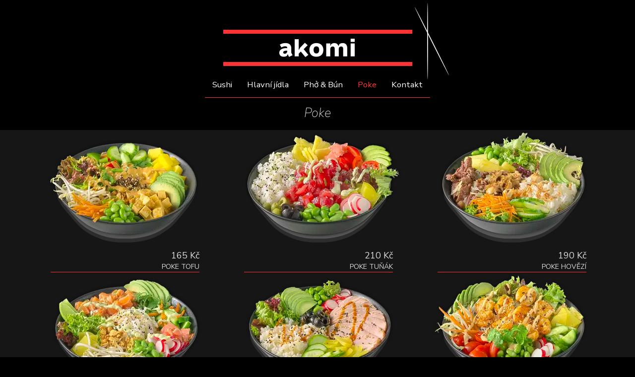

--- FILE ---
content_type: text/html; charset=UTF-8
request_url: https://www.akomi.cz/nabidka-poke
body_size: 2201
content:
<!DOCTYPE html>
<html lang="cz">
<head>
    <meta charset="utf-8">
    <meta http-equiv="X-UA-Compatible" content="IE=edge">
    <meta name="viewport" content="width=device-width, initial-scale=1">
    <meta name="copyright" content="Poke"/>
    <meta name="description" content="Sushi rýže, krevety, avokádo, edamame, nakládaná žlutá ředkev, okurka, ředkvičky, rajčata, mrkev, salát, sezam, sójové klíčky, koriandr, soy-ponzu omáčka, teriyaki majonéza."/>
    <meta name="author" content="Černá a fialová s.r.o."/>
    <meta name="publisher" content="cBaseCMS"/>
    <meta name="keywords" content="poke, vietnam, thai, china, fast, food, akomi, kuřecí, tuňák, tofu, hovězí, losos, offset, krevety"/>
    <meta name="robots" content="index,follow"/>
    <meta name="googlebot" content="index,follow,snippet,archive"/>
    <meta name="geo.country" content="CZ"/>
    <meta name="version" content="$Revision: 1.9 $"/>
    <link href="/favicon.ico" rel="shortcut icon" type="image/x-icon"/>
    <link href="https://fonts.googleapis.com/css?family=Nunito+Sans:200,200i,400,700&amp;subset=latin-ext,vietnamese" rel="stylesheet">
    <link href="/assets/css/akomi.min.css" rel="stylesheet" media="all"/>

    <title>Poke</title>

    <!-- HTML5 shim and Respond.js IE8 support of HTML5 elements and media queries -->
    <!--[if lt IE 9]>
    <script src="https://oss.maxcdn.com/html5shiv/3.7.2/html5shiv.min.js"></script>
    <script src="https://oss.maxcdn.com/respond/1.4.2/respond.min.js"></script>
    <![endif]-->
    <script>
        var onloadfcs = [];
    </script>
    <script type="text/javascript">
(function(i,s,o,g,r,a,m){i['GoogleAnalyticsObject']=r;i[r]=i[r]||function(){
        (i[r].q=i[r].q||[]).push(arguments)},i[r].l=1*new Date();a=s.createElement(o),
    m=s.getElementsByTagName(o)[0];a.async=1;a.src=g;m.parentNode.insertBefore(a,m)
})(window,document,'script','https://www.google-analytics.com/analytics.js','ga');

ga('create', 'UA-99875339-1', 'auto');
ga('send', 'pageview');

</script>
</head>
<body class="">

<div class="hidden-sm hidden-xs">
    <div class="container">
        <div class="row">
            <div class="col-12-md text-center">
                <a href="/"><img src="/assets/images/brand-md.png"/></a>
            </div>
        </div>
    </div>
</div>

<nav class="navbar navbar-default navbar-inverse">
    <div class="container-fluid">
        <div class="navbar-header">
            <button type="button" class="navbar-toggle collapsed" data-toggle="collapse" data-target="#main-menu" aria-expanded="false">
                <span class="sr-only">Přepnout menu</span>
                <span class="icon-bar"></span>
                <span class="icon-bar"></span>
                <span class="icon-bar"></span>
            </button>
            <a class="navbar-brand hidden-md hidden-lg" href="/"><img src="/assets/images/brand-sm.png" height="30" /></a>
        </div>
        <div class="collapse navbar-collapse" id="main-menu">
            <ul class="nav navbar-nav">
                <li class=""><a href="nabidka-sushi">Sushi</a></li><li class=""><a href="nabidka-hlavni-jidla">Hlavní jídla</a></li><li class=""><a href="nabidka-pho-a-bun">Phở & Bún</a></li><li class="active"><a href="nabidka-poke">Poke</a></li><li class=""><a href="kontakt">Kontakt</a></li>
            </ul>
        </div><!-- /.navbar-collapse -->
    </div><!-- /.container-fluid -->
</nav>

<div class="container">
    <div class="row">
        <div class="col-lg-12 text-center">
            <a href="nabidka-poke"><h1 class="title">Poke</h1></a>
        </div>
    </div>
</div>


<div class="container">
    <div class="row text-center">
         
    </div>
</div>
<div class="content">
<div class="container">
    <div class="row row-centered">
        
        
        <div class="col-xs-12 col-sm-6 col-md-4 col-centered col-food">
            <a href="/akomi-poke-tofu"><img src="/data/images/foods/thumbs/Poke-Tofu.webp" width="100%" alt="POKE tofu"/></a>
            <div class="food-label">
                <p class="text-right food-price">165 Kč</p>
                <p class="text-right food-name">POKE tofu</p>
            </div>
        </div>
        
        <div class="col-xs-12 col-sm-6 col-md-4 col-centered col-food">
            <a href="/akomi-poke-tunak"><img src="/data/images/foods/thumbs/Poke-Tunak.webp" width="100%" alt="POKE tuňák"/></a>
            <div class="food-label">
                <p class="text-right food-price">210 Kč</p>
                <p class="text-right food-name">POKE tuňák</p>
            </div>
        </div>
        
        <div class="col-xs-12 col-sm-6 col-md-4 col-centered col-food">
            <a href="/akomi-poke-hovezi"><img src="/data/images/foods/thumbs/Poke-Hovezi.webp" width="100%" alt="POKE hovězí"/></a>
            <div class="food-label">
                <p class="text-right food-price">190 Kč</p>
                <p class="text-right food-name">POKE hovězí</p>
            </div>
        </div>
        
        <div class="col-xs-12 col-sm-6 col-md-4 col-centered col-food">
            <a href="/akomi-poke-losos"><img src="/data/images/foods/thumbs/Poke-Losos.webp" width="100%" alt="POKE losos"/></a>
            <div class="food-label">
                <p class="text-right food-price">195 Kč</p>
                <p class="text-right food-name">POKE losos</p>
            </div>
        </div>
        
        <div class="col-xs-12 col-sm-6 col-md-4 col-centered col-food">
            <a href="/akomi-poke-kureci"><img src="/data/images/foods/thumbs/Poke-Kure.webp" width="100%" alt="POKE kuřecí"/></a>
            <div class="food-label">
                <p class="text-right food-price">175 Kč</p>
                <p class="text-right food-name">POKE kuřecí</p>
            </div>
        </div>
        
        <div class="col-xs-12 col-sm-6 col-md-4 col-centered col-food">
            <a href="/akomi-poke-krevety"><img src="/data/images/foods/thumbs/Poke-Krevety.webp" width="100%" alt="POKE krevety"/></a>
            <div class="food-label">
                <p class="text-right food-price">185 Kč</p>
                <p class="text-right food-name">POKE krevety</p>
            </div>
        </div>
        
    </div>
</div>
<div class="vspace20"></div>
</div>
<footer>
    <div class="container">
        <div class="row">
            <div class="col-md-3">
                <p>AKOMI asian eatery</p>
            </div>
            <div class="col-md-3">
                <p>Telefon: +420 778 888 427</p>
                <p><a href="/kontakt">Kontakt</a></p>
            </div>
            <div class="col-md-3">
                <p>
                <a target="_blank" href="https://www.facebook.com/AKOMIfood/"><img src="/assets/images/social/fb.png"></a>
                <a target="_blank" href="https://www.instagram.com/explore/locations/882154741901203/akomi/"><img src="/assets/images/social/ig.png"></a>
                <a target="_blank" href="https://foursquare.com/v/akomi-eatery/5717d03a498e451312a30488"><img src="/assets/images/social/fs.png"></a>
                </p>
            </div>
            <div class="col-md-3 col-social">
                <p>
                <p><a href="//www.cerna-fialova.cz/" target="_blank">CMS &amp; Design Černá a fialová</a></p>
                </p>
            </div>
        </div>
    </div>
    <div class="col-footer"></div>
</footer>

<script src="/assets/js/app-base.min.js" type="text/javascript"></script>
<script src="/assets/js/app.min.js" type="text/javascript"></script>

</body>
</html>


--- FILE ---
content_type: text/plain
request_url: https://www.google-analytics.com/j/collect?v=1&_v=j102&a=1846734250&t=pageview&_s=1&dl=https%3A%2F%2Fwww.akomi.cz%2Fnabidka-poke&ul=en-us%40posix&dt=Poke&sr=1280x720&vp=1280x720&_u=IEBAAEABAAAAACAAI~&jid=1596331267&gjid=1249918199&cid=60007001.1768730396&tid=UA-99875339-1&_gid=954398893.1768730396&_r=1&_slc=1&z=1475277339
body_size: -448
content:
2,cG-56HW0JD91R

--- FILE ---
content_type: application/javascript
request_url: https://www.akomi.cz/assets/js/app.min.js
body_size: 1550
content:
jApp={init:function(){this.onload()},onload:function(){"undefined"!=typeof onloadfcs&&onloadfcs.forEach(function(e){e()}),onloadfcs=[],$(".btn-back").bind("click",function(){var e=$(this).data("back-url");if(e)return document.location.href=e;window.history.go(-1)}),$("body").on("click",".datepicker",function(){jApp.showDatePicker(this,$(this).data("default-date"))}),$("body").on("click",".datepicker-icon",function(){var e=$($(this).data("alt-field"));jApp.showDatePicker(e,$(this).data("default-date"))})},jget:function(e,t){this.jreq(e,null,t,"get")},jput:function(e,t,a){this.jreq(e,t,a,"put")},jdelete:function(e,t,a){this.jreq(e,t,a,"delete")},jpost:function(e,t,a){this.jreq(e,t,a,"post")},jreq:function(e,t,a,n){new Date;$.ajax({url:e,dataType:"json",data:t,type:n||"get",success:function(e){$.each(e,function(e,t){switch(e){case"html":$.each(t,function(e,t){$("#"+e).html(t)});break;case"input":$.each(t,function(e,t){$("#"+e).val(t)});break;case"select":$.each(t,function(e,t){var a=$("#"+e);a.html("");var n=a.attr("data-selected");$.each(t,function(e,t){var o="<option value='"+e+"'";n===e&&(o+=" selected"),o+=">"+t+"</option>",a.append(o)}),n&&a.removeAttribute("data-selected")});break;case"show":$.each(t,function(e,t){$("#"+e).show()});break;case"hide":$.each(t,function(e,t){$("#"+e).hide()});break;case"focus":$("#"+t).focus();break;case"text":$.each(t,function(e,t){$("#"+e).text(t)});break;case"class-add":$.each(t,function(e,t){$("#"+e).addClass(t)});break;case"class-remove":$.each(t,function(e,t){$("#"+e).removeClass(t)});break;case"class-toggle":$.each(t,function(e,t){$("#"+e).toggleClass(t)});break;case"reload":if("page"==t)return void document.location.reload();document.location.href=t;break;case"error":case"message":alert(t);break;case"callback":var a=new Function(t.func);"function"==typeof a&&a();break;case"console":jApp.log(t);break;case"popup":$.each(t,function(e,t){$("#popup-success").text(t.label)}),$("#popup-success").show(),window.setTimeout(function(){$("#popup-success").hide(),$("#popup-success").text("")},2e3)}}),"function"==typeof a&&a(e)},error:function(e){jApp.onAjaxError(e)}})},onAjaxError:function(e){"<script>"==e.responseText.substring(0,8)?$("#page-wrapper").prepend($(e.responseText)):e.status>399?(console.log(e.status),$("#page-wrapper").prepend($('<div class="alert alert-danger">Chyba: '+e.status+"</div>")),jApp.log(e.status)):(alert("json data error"),jApp.log(e.responseText))},log:function(e){window.console&&console.log(e)},goBack:function(e){var t=document.referrer;e.length>0&&(t.indexOf("?")<0?t+="?"+e:t+="&"+e),document.location=t},submitForm:function(e,t){var a={};$(e).find("[name]").each(function(){("checkbox"!=$(this).prop("type")||$(this).prop("checked"))&&("radio"!=$(this).prop("type")||$(this).prop("checked"))&&(this.name.search(/\[\]/)>0?(a[this.name]||(a[this.name]=new Array),a[this.name].push(this.value)):a[this.name]=this.value)}),jApp.jpost($(e).prop("action"),a,function(e){"function"==typeof t&&t(e)})},confirmDelete:function(){return confirm("Opravdu chcete smazat záznam?")},getJsonData:function(e,t){return e.hasOwnProperty("data")&&e.data.hasOwnProperty(t)?e.data[t]:null},showDatePicker:function(e,t){if(!$(e).val()){var a=$(e).data("value-source");a&&$(e).val($(a).val())}void 0!==jQuery.fn.datepicker&&($(e).datepicker({numberOfMonths:2,dateFormat:"d. m. yy",defaultDate:t,minDate:new Date}),$(e).datepicker("show")),$(e).select()}},onloadfcs.push(function(){$("#contact-form").bind("submit",function(e){return e.preventDefault(),$form=$(this),$form.find("input,textarea").each(function(){$(this).prop("disabled",!0)}),jApp.jpost("/?json=contact-send",{name:$form.find('input[name="name"]').val(),email:$form.find('input[name="email"]').val(),body:$form.find('textarea[name="body"]').val(),action:"send"},function(e){e.data.contact&&(document.location=e.data.url)}),!1})}),$(document).bind("ready",function(){jApp.init()});
//# sourceMappingURL=app.min.js.map
